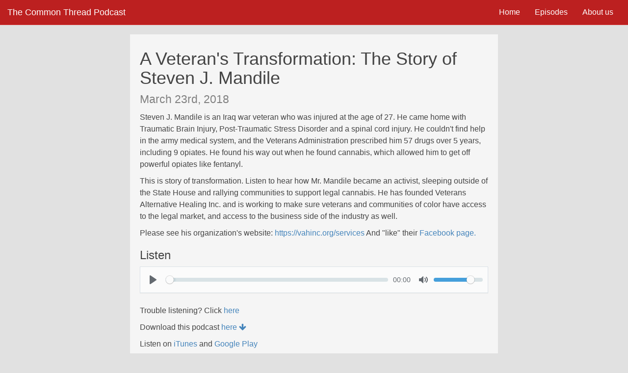

--- FILE ---
content_type: text/html; charset=utf-8
request_url: https://www.commonthreadpodcast.com/mandile
body_size: 4896
content:
<!doctype html>

<html>
<head>
  <meta charset="utf-8">
  <title>A Veteran's Transformation: The Story of Steven J. Mandile - BU Common Thread</title>
  <meta name="description" content="Steven Mandile is an Iraq war veteran. After the VA put him on opiates, he found his way off, turning to cannabis and a life of activism.">
  <meta name="viewport" content="width=device-width, initial-scale=1">
  
  <!--   Use HTTPS -->
  <link rel="canonical" href="https://www.commonthreadpodcast.com/mandile"/>
  <script>
	  if(window.location.host == "commonthreadpodcast.com") {
		  var host = "commonthreadpodcast.com";
			if ((host == window.location.host) && (window.location.protocol != "https:")) {
				window.location.protocol = "https";
			}
	  }else{
		  var host = "www.commonthreadpodcast.com";
			if ((host == window.location.host) && (window.location.protocol != "https:")) {
				window.location.protocol = "https";
			}
		}
	</script>
  
  <link rel="icon" href="favicon@1x.png" type="image/png" sizes="16x16">
  <link rel="icon" href="favicon@2x.png" type="image/png" sizes="128x128">
  <link rel="icon" href="favicon@4x.png" type="image/png" sizes="512x512">
  
  <link rel="stylesheet" href="libs/bootstrap/dist/css/bootstrap.min.css"/>
  <link rel="stylesheet" href="style.css"/>
  <link rel="stylesheet" href="libs/font-awesome/css/font-awesome.min.css">

  <script src="libs/jquery/dist/jquery.min.js"></script>
  <script src="libs/bootstrap/dist/js/bootstrap.min.js"></script>
	<!--   <script src="libs/angular/angular.min.js"></script> -->

	<!-- Base Angular Code -->
	
  <script src="js/app.js"></script>

	<!-- Controllers -->
	
	<script src="js/MainController.js"></script>
	
	<!-- Vanilla JS for handling audio controls, sharing, and url preset time parsing -->
	
	<script src="script.js"></script>
	<script src="libs/plyr/dist/plyr.js"></script>
	<link rel="stylesheet" href="libs/plyr/dist/plyr.css">
	<link rel="icon" href="libs/plyr/dist/plyr.svg">
	
	<!-- 	GA tag -->
	
	<script>
	  (function(i,s,o,g,r,a,m){i['GoogleAnalyticsObject']=r;i[r]=i[r]||function(){
	  (i[r].q=i[r].q||[]).push(arguments)},i[r].l=1*new Date();a=s.createElement(o),
	  m=s.getElementsByTagName(o)[0];a.async=1;a.src=g;m.parentNode.insertBefore(a,m)
	  })(window,document,'script','//www.google-analytics.com/analytics.js','ga');
	
	  ga('create', 'UA-67825496-3', 'auto');
	  ga('send', 'pageview');
	</script>
	
<!-- 	For Google Structured Data -->

	<script type="application/ld+json">
	{
	  "@context": "http://schema.org",
	  "@type": "NewsArticle",
	  "mainEntityOfPage":{
	    "@type":"WebPage",
	    "@id":"https://google.com/article"
	  },
	  "headline": "A Veteran's Transformation: The Story of Steven J. Mandile",
	  "image": {
	    "@type": "ImageObject",
	    "url": "http://commonthreadpodcast.com/img/CT-SQ.png",
	    "height": 2999,
	    "width": 2999
	  },
	  "datePublished": "2018-03-23T08:00:00+04:00",
	  "dateModified": "2018-03-23T08:00:00+04:00",
	  "author": {
	    "@type": "Person",
	    "name": "The Common Thread Podcast"
	  },
	   "publisher": {
	    "@type": "Organization",
	    "name": "Boston University",
	    "logo": {
	      "@type": "ImageObject",
	      "url": "http://commonthreadpodcast.com/img/CT-Head.png",
	      "width": 685,
	      "height": 300
	    }
	  },
	  "description": "Steven Mandile is an Iraq war veteran. After the VA put him on opiates, he found his way off, turning to cannabis and a life of activism."
	}
	</script>
	
	<!-- 	SEO -->

	<meta itemprop="name" content="A Veteran's Transformation: The Story of Steven J. Mandile">
	<meta itemprop="description" content="Steven Mandile is an Iraq war veteran. After the VA put him on opiates, he found his way off, turning to cannabis and a life of activism.">
	<meta itemprop="image" content="https://www.commonthreadpodcast.com/img/CT-Head.png">

	<meta property="og:url"           content="https://www.commonthreadpodcast.com/mandile" />
	<meta property="og:type"          content="website" />
	<meta property="og:title"         content="A Veteran's Transformation: The Story of Steven J. Mandile - The Common Thread Podcast at BU" />
	<meta property="og:description"   content="Steven Mandile is an Iraq war veteran. After the VA put him on opiates, he found his way off, turning to cannabis and a life of activism." />
	<meta property="og:image"         content="https://www.commonthreadpodcast.com/img/CT-Head.png" />
	<meta property="og:site_name" content="BU Common Thread">
	<meta property="og:locale" content="en_US">
	
</head>
<body>

	<div class="container navbar-top">
		<nav class="navbar navbar-default navbar-fixed-top">  
			<div class="container-fluid"> 
				<div class="navbar-header"> 
					<button type="button" class="navbar-toggle collapsed" data-toggle="collapse" data-target="#bs-example-navbar-collapse-6" aria-expanded="false">
						<span class="sr-only">Toggle navigation</span> 
						<span class="icon-bar"></span> 
						<span class="icon-bar"></span> 
						<span class="icon-bar"></span> 
					</button>
					<a class="navbar-brand" href="#">The Common Thread Podcast</a> 
				</div> 
				
				<div class="collapse navbar-collapse" id="bs-example-navbar-collapse-6"> 
					<ul class="nav navbar-nav pull-right"> 
						<li><a href="/">Home</a></li> 
						<li><a href="/episodes">Episodes</a></li> 
						<li><a href="/about">About us</a></li> 
					</ul> 
				</div> 
			</div> 
		</nav>
	</div>
	
	<!-- 	BEGIN CONTENT -->
	<div class="container episode-container">
		<div class="row">
			<!--
<div class="col-md-4 col-sm-12 episode-image">
				<img src="img/mlk-lg.jpg" class="bg" alt="">
			</div>
-->
			<div class="col-md-8 col-md-offset-2 col-sm-12">
				<div class="episode-body">
					<h1>A Veteran's Transformation: The Story of Steven J. Mandile <br/><small>March 23rd, 2018</small></h1>
					<p>
						Steven J. Mandile is an Iraq war veteran who was injured at the age of 27. He came home with Traumatic Brain Injury, Post-Traumatic Stress Disorder and a spinal cord injury. He couldn't find help in the army medical system, and the Veterans Administration prescribed him 57 drugs over 5 years, including 9 opiates. He found his way out when he found cannabis, which allowed him to get off powerful opiates like fentanyl.
					</p><p>
						This is story of transformation. Listen to hear how Mr. Mandile became an activist, sleeping outside of the State House and rallying communities to support legal cannabis. He has founded Veterans Alternative Healing Inc. and is working to make sure veterans and communities of color have access to the legal market, and access to the business side of the industry as well.
					</p><p>
						Please see his organization's website: <a href="https://vahinc.org/services">https://vahinc.org/services</a>
						And "like" their <a href="https://www.facebook.com/veteransah/">Facebook page.</a>
					</p>
					<div class="audio-player">
						<h3>Listen</h3>
						<div class="plyr">
							<audio id="episode-player" controls preload="auto">
								<source src="audio/mandile.mp3" type="audio/mp3">
								<p>Sorry, the audio player doesn't seem to be working. Try using a different browser, or download the episode.</p>
							</audio>
						</div>
						<br/>
            <!-- 	For previous script that was here, see legacy.js in git. It DOES NOT get loaded -->
					</div>
					<p>Trouble listening? Click <a href="audio/mandile.mp3" onclick="ga('send', 'event', 'View Source Audio', 'viewed')">here</a></p>
					<p>Download this podcast <a href="audio/mandile.mp3" onclick="ga('send', 'event', 'Download audio', 'downloaded')" download>here  <i class="fa fa-arrow-down" alt=">"></i></a></p>
					
					<p>Listen on <a href="https://itunes.apple.com/us/podcast/the-common-thread-podcast/id1100917945" onclick="ga('send', 'event', 'Open iTunes', 'opened')">iTunes</a> and <a href="https://play.google.com/music/m/Iubpf2gfye6r7yt3lq3b5ol7dtu?t=The_Common_Thread_Podcast" onclick="ga('send', 'event', 'Open Gplay', 'opened')">Google Play</a></p>
					
					<div class="episode-share-container">
						<h3>Share</h3>
						<div class="include-timestamp-container">
							<input type="checkbox" name="include-timestamp" id="include-timestamp" value="timestamp-checked" onchange="timestampCheckChanged()"> Include current timestamp in shared link<br>
						</div>
						<a href='javascript:;' onclick="onClickFBShare()"><i class='fa fa-facebook fa-2x'></i></a>
						<a href='javascript:;' onclick="onClickTwShare()"><i class='fa fa-twitter fa-2x'></i></a>
						<a href='javascript:;' onclick="onClickLinkShare()"><i class='fa fa-link fa-2x'></i></a>
						<input onclick="this.setSelectionRange(0, this.value.length)" type="text" name="link" value="test" class="timestamped-link-box" id="share-link-box" style="display:none; width:260px;">
						<a href='javascript:;' onclick="onClickCopyLink()" id="link-copy-button" style="display:none;"> Copy to Clipboard</a>
					</div>
					<h3>Subscribe</h3>
					<!-- Begin MailChimp Signup Form -->
					<link href="//cdn-images.mailchimp.com/embedcode/slim-10_7.css" rel="stylesheet" type="text/css">
					<style type="text/css">
						#mc_embed_signup{clear:left; font:14px Helvetica,Arial,sans-serif; }
						/* Add your own MailChimp form style overrides in your site stylesheet or in this style block.
						   We recommend moving this block and the preceding CSS link to the HEAD of your HTML file. */
					</style>
					<div id="mc_embed_signup">
					<form action="//bucommonthread.us13.list-manage.com/subscribe/post?u=746c441bbc287b457a07c8184&amp;id=bb1693b31d" method="post" id="mc-embedded-subscribe-form" name="mc-embedded-subscribe-form" class="validate" target="_blank" novalidate>
					    <div id="mc_embed_signup_scroll">
						<label for="mce-EMAIL">Get an email when we post a new episode!</label>
						<input type="email" value="" name="EMAIL" class="email" id="mce-EMAIL" placeholder="Your Email" required>
					    <!-- real people should not fill this in and expect good things - do not remove this or risk form bot signups-->
					    <div style="position: absolute; left: -5000px;" aria-hidden="true"><input type="text" name="b_746c441bbc287b457a07c8184_bb1693b31d" tabindex="-1" value=""></div>
					    <p><i>This form is secure, and we won't share your email with anyone</i></p>
					    <div class="clear"><input type="submit" value="Subscribe" name="subscribe" id="mc-embedded-subscribe" class="button"></div>
					    </div>
					</form>
					</div>
					
					<!--End mc_embed_signup-->
					<br/>
					<p>Audio and content Copyright 2018, Boston University Common Thread Podcast</p>
				</div>
			</div>
		</div>
	</div>
	
	<!-- 	REQUIRED FOR PLYR -->
	<?xml version="1.0" encoding="UTF-8"?><!DOCTYPE svg PUBLIC "-//W3C//DTD SVG 1.1//EN" "http://www.w3.org/Graphics/SVG/1.1/DTD/svg11.dtd">
	<svg xmlns="http://www.w3.org/2000/svg"><symbol id="plyr-captions-off" viewBox="0 0 18 18"><path d="M1 1c-.6 0-1 .4-1 1v11c0 .6.4 1 1 1h4.6l2.7 2.7c.2.2.4.3.7.3.3 0 .5-.1.7-.3l2.7-2.7H17c.6 0 1-.4 1-1V2c0-.6-.4-1-1-1H1zm4.52 10.15c1.99 0 3.01-1.32 3.28-2.41l-1.29-.39c-.19.66-.78 1.45-1.99 1.45-1.14 0-2.2-.83-2.2-2.34 0-1.61 1.12-2.37 2.18-2.37 1.23 0 1.78.75 1.95 1.43l1.3-.41C8.47 4.96 7.46 3.76 5.5 3.76c-1.9 0-3.61 1.44-3.61 3.7 0 2.26 1.65 3.69 3.63 3.69zm7.57 0c1.99 0 3.01-1.32 3.28-2.41l-1.29-.39c-.19.66-.78 1.45-1.99 1.45-1.14 0-2.2-.83-2.2-2.34 0-1.61 1.12-2.37 2.18-2.37 1.23 0 1.78.75 1.95 1.43l1.3-.41c-.28-1.15-1.29-2.35-3.25-2.35-1.9 0-3.61 1.44-3.61 3.7 0 2.26 1.65 3.69 3.63 3.69z" fill-rule="evenodd" fill-opacity=".5"/></symbol><symbol id="plyr-captions-on" viewBox="0 0 18 18"><path d="M1 1c-.6 0-1 .4-1 1v11c0 .6.4 1 1 1h4.6l2.7 2.7c.2.2.4.3.7.3.3 0 .5-.1.7-.3l2.7-2.7H17c.6 0 1-.4 1-1V2c0-.6-.4-1-1-1H1zm4.52 10.15c1.99 0 3.01-1.32 3.28-2.41l-1.29-.39c-.19.66-.78 1.45-1.99 1.45-1.14 0-2.2-.83-2.2-2.34 0-1.61 1.12-2.37 2.18-2.37 1.23 0 1.78.75 1.95 1.43l1.3-.41C8.47 4.96 7.46 3.76 5.5 3.76c-1.9 0-3.61 1.44-3.61 3.7 0 2.26 1.65 3.69 3.63 3.69zm7.57 0c1.99 0 3.01-1.32 3.28-2.41l-1.29-.39c-.19.66-.78 1.45-1.99 1.45-1.14 0-2.2-.83-2.2-2.34 0-1.61 1.12-2.37 2.18-2.37 1.23 0 1.78.75 1.95 1.43l1.3-.41c-.28-1.15-1.29-2.35-3.25-2.35-1.9 0-3.61 1.44-3.61 3.7 0 2.26 1.65 3.69 3.63 3.69z" fill-rule="evenodd"/></symbol><symbol id="plyr-enter-fullscreen" viewBox="0 0 18 18"><path d="M10 3h3.6l-4 4L11 8.4l4-4V8h2V1h-7zM7 9.6l-4 4V10H1v7h7v-2H4.4l4-4z"/></symbol><symbol id="plyr-exit-fullscreen" viewBox="0 0 18 18"><path d="M1 12h3.6l-4 4L2 17.4l4-4V17h2v-7H1zM16 .6l-4 4V1h-2v7h7V6h-3.6l4-4z"/></symbol><symbol id="plyr-fast-forward" viewBox="0 0 18 18"><path d="M7.875 7.171L0 1v16l7.875-6.171V17L18 9 7.875 1z"/></symbol><symbol id="plyr-muted" viewBox="0 0 18 18"><path d="M12.4 12.5l2.1-2.1 2.1 2.1 1.4-1.4L15.9 9 18 6.9l-1.4-1.4-2.1 2.1-2.1-2.1L11 6.9 13.1 9 11 11.1zM3.786 6.008H.714C.286 6.008 0 6.31 0 6.76v4.512c0 .452.286.752.714.752h3.072l4.071 3.858c.5.3 1.143 0 1.143-.602V2.752c0-.601-.643-.977-1.143-.601L3.786 6.008z"/></symbol><symbol id="plyr-pause" viewBox="0 0 18 18"><path d="M6 1H3c-.6 0-1 .4-1 1v14c0 .6.4 1 1 1h3c.6 0 1-.4 1-1V2c0-.6-.4-1-1-1zM12 1c-.6 0-1 .4-1 1v14c0 .6.4 1 1 1h3c.6 0 1-.4 1-1V2c0-.6-.4-1-1-1h-3z"/></symbol><symbol id="plyr-play" viewBox="0 0 18 18"><path d="M15.562 8.1L3.87.225C3.052-.337 2 .225 2 1.125v15.75c0 .9 1.052 1.462 1.87.9L15.563 9.9c.584-.45.584-1.35 0-1.8z"/></symbol><symbol id="plyr-restart" viewBox="0 0 18 18"><path d="M9.7 1.2l.7 6.4 2.1-2.1c1.9 1.9 1.9 5.1 0 7-.9 1-2.2 1.5-3.5 1.5-1.3 0-2.6-.5-3.5-1.5-1.9-1.9-1.9-5.1 0-7 .6-.6 1.4-1.1 2.3-1.3l-.6-1.9C6 2.6 4.9 3.2 4 4.1 1.3 6.8 1.3 11.2 4 14c1.3 1.3 3.1 2 4.9 2 1.9 0 3.6-.7 4.9-2 2.7-2.7 2.7-7.1 0-9.9L16 1.9l-6.3-.7z"/></symbol><symbol id="plyr-rewind" viewBox="0 0 18 18"><path d="M10.125 1L0 9l10.125 8v-6.171L18 17V1l-7.875 6.171z"/></symbol><symbol id="plyr-volume" viewBox="0 0 18 18"><path d="M15.6 3.3c-.4-.4-1-.4-1.4 0-.4.4-.4 1 0 1.4C15.4 5.9 16 7.4 16 9c0 1.6-.6 3.1-1.8 4.3-.4.4-.4 1 0 1.4.2.2.5.3.7.3.3 0 .5-.1.7-.3C17.1 13.2 18 11.2 18 9s-.9-4.2-2.4-5.7z"/><path d="M11.282 5.282a.909.909 0 0 0 0 1.316c.735.735.995 1.458.995 2.402 0 .936-.425 1.917-.995 2.487a.909.909 0 0 0 0 1.316c.145.145.636.262 1.018.156a.725.725 0 0 0 .298-.156C13.773 11.733 14.13 10.16 14.13 9c0-.17-.002-.34-.011-.51-.053-.992-.319-2.005-1.522-3.208a.909.909 0 0 0-1.316 0zM3.786 6.008H.714C.286 6.008 0 6.31 0 6.76v4.512c0 .452.286.752.714.752h3.072l4.071 3.858c.5.3 1.143 0 1.143-.602V2.752c0-.601-.643-.977-1.143-.601L3.786 6.008z"/></symbol>
	</svg>
	
	</body>
</html>


--- FILE ---
content_type: text/css; charset=utf-8
request_url: https://www.commonthreadpodcast.com/style.css
body_size: 768
content:
html {
  height: 100%
  font:14px Helvetica,Arial,sans-serif;
  font-family: Helvetica,Arial,sans-serif;
}

body {
	height:100%;
	background-color: #e1e1e1;
	
	font-size: 1.6em;
	line-height: 1.5em;
}

@media (max-width: 767px) {
	font-size: 2.0em;
}

.footer {
	margin-left:25%;
	width:50%;
	padding: 5px;
	border-top: 1px solid #828282;
	text-align: center;
	color: #828282;
}

.div-linked p {
	color: black;
}

.div-linked { 
  color: black;
  text-decoration: none;
  transition: color 0.2s;
}

.div-linked:hover,.div-linked:active,.div-linked:focus {
  color: #bc2020;
  text-decoration: none;
}

.navbar-top {
	padding-bottom: 50px;
}

/* DC Series */

.dc-episode-container h4 {
  display: block;
}

.dc-arrow {
  display: inline;
/*   position: absolute; */
  right: 100px;
  top: 3px;
  font-size: 1.5em;
}

/* ---------- */

.intro {
	padding-top: 40px;
	padding-bottom: 40px;
}

.intro-content { 
	background-color: #f8f8f8;
	padding: 20px;
	box-shadow: 0px 2px 4px 1px #828282;
}

.intro-content img {
	width: 100%;
}

.intro-content-nopad {
	background-color: #f8f8f8;
	padding: 0;
	box-shadow: 0px 2px 4px 1px #828282;
}

.break {
	margin: 15px;
	height: 1px;
	background-color: #78797b;
	content: '';
}

.episode-list-heading {
	padding:20px;
}

.episode-list-container {
	margin: 0;
	padding: 10px;
	border-bottom: 1px solid #aeaeae;
	border-top: 1px solid #aeaeae;
}

.episode-body {
	margin-top: 20px;
	padding: 10px 20px 20px 20px;
	background-color: #f8f8f8;
	opacity: 0.9;
}

img.bg {
  /* Set rules to fill background */
  min-height: 100%;
  min-width: 1000px;
	
  /* Set up proportionate scaling */
  width: 100%;
  height: auto;
	
  /* Set up positioning */
  position: fixed;
  top: 0;
  left: 0;
  
}

@media screen and (max-width: 1000px) {
  img.bg {
    left: 50%;
    margin-left: -500px;
  }
}
@media screen and (max-width: 700px) {
  img.bg {
    left: 50%;
    margin-left: -400px;
  }
}

.about-text {
	padding: 0px 20px 10px 20px;
}

.about-use-credits {
	padding: 0px 20px 10px 20px;
}

/* Mailchimp formatting */

#mc_embed_signup form {
	padding: 5px 0 10px 0 !important;
}

/* episode Share links formatting */

.include-timestamp-container {
	margin: -5px 0 5px 0;
}

.timestamped-link-box {
	display: inline;
	margin: 0px 0px 0px 10px;
}

.episode-share-container a {
	display:inline;
	margin-top: 20px;
}

.episode-share-container input { 
	margin-top: 0;
}

/* Bootstrap Custom Navbar coloring */

.navbar-default {
  background-color: #bc2020;
  border-color: #d33737;
}
.navbar-default .navbar-brand {
  color: #ffffff;
}
.navbar-default .navbar-brand:hover,
.navbar-default .navbar-brand:focus {
  color: #fbfafa;
}
.navbar-default .navbar-text {
  color: #ffffff;
}
.navbar-default .navbar-nav > li {
  padding-left: 0px;
}
.navbar-default .navbar-nav > li > a {
  color: #ffffff;
}
.navbar-default .navbar-nav > li > a:hover,
.navbar-default .navbar-nav > li > a:focus {
  color: #fbfafa;
  background-color: #d33737;
}
.navbar-default .navbar-nav > .active > a,
.navbar-default .navbar-nav > .active > a:hover,
.navbar-default .navbar-nav > .active > a:focus {
  color: #fbfafa;
  background-color: #d33737;
}
.navbar-default .navbar-nav > .open > a,
.navbar-default .navbar-nav > .open > a:hover,
.navbar-default .navbar-nav > .open > a:focus {
  color: #fbfafa;
  background-color: #d33737;
}
.navbar-default .navbar-toggle {
  border-color: #d33737;
}
.navbar-default .navbar-toggle:hover,
.navbar-default .navbar-toggle:focus {
  background-color: #d33737;
}
.navbar-default .navbar-toggle .icon-bar {
  background-color: #ffffff;
}
.navbar-default .navbar-collapse,
.navbar-default .navbar-form {
  border-color: #ffffff;
}
.navbar-default .navbar-link {
  color: #ffffff;
}
.navbar-default .navbar-link:hover {
  color: #fbfafa;
}

@media (max-width: 767px) {
/* 	We don't want the list items pulled right if on mobile */
	.pull-right { 
	  float: none !important;
	}
  .navbar-default .navbar-nav .open .dropdown-menu > li > a {
    color: #ffffff;
  }
  .navbar-default .navbar-nav .open .dropdown-menu > li > a:hover,
  .navbar-default .navbar-nav .open .dropdown-menu > li > a:focus {
    color: #fbfafa;
  }
  .navbar-default .navbar-nav .open .dropdown-menu > .active > a,
  .navbar-default .navbar-nav .open .dropdown-menu > .active > a:hover,
  .navbar-default .navbar-nav .open .dropdown-menu > .active > a:focus {
    color: #fbfafa;
    background-color: #d33737;
  }
}

--- FILE ---
content_type: application/javascript; charset=utf-8
request_url: https://www.commonthreadpodcast.com/libs/plyr/dist/plyr.js
body_size: 11255
content:
!function(e,t){"use strict";"object"==typeof module&&"object"==typeof module.exports?module.exports=t(e,document):"function"==typeof define&&define.amd?define(null,function(){t(e,document)}):e.plyr=t(e,document)}("undefined"!=typeof window?window:this,function(e,t){"use strict";function n(){var e,n,a,r=navigator.userAgent,s=navigator.appName,o=""+parseFloat(navigator.appVersion),i=parseInt(navigator.appVersion,10);return-1!==navigator.appVersion.indexOf("Windows NT")&&-1!==navigator.appVersion.indexOf("rv:11")?(s="IE",o="11;"):-1!==(n=r.indexOf("MSIE"))?(s="IE",o=r.substring(n+5)):-1!==(n=r.indexOf("Chrome"))?(s="Chrome",o=r.substring(n+7)):-1!==(n=r.indexOf("Safari"))?(s="Safari",o=r.substring(n+7),-1!==(n=r.indexOf("Version"))&&(o=r.substring(n+8))):-1!==(n=r.indexOf("Firefox"))?(s="Firefox",o=r.substring(n+8)):(e=r.lastIndexOf(" ")+1)<(n=r.lastIndexOf("/"))&&(s=r.substring(e,n),o=r.substring(n+1),s.toLowerCase()==s.toUpperCase()&&(s=navigator.appName)),-1!==(a=o.indexOf(";"))&&(o=o.substring(0,a)),-1!==(a=o.indexOf(" "))&&(o=o.substring(0,a)),i=parseInt(""+o,10),isNaN(i)&&(o=""+parseFloat(navigator.appVersion),i=parseInt(navigator.appVersion,10)),{name:s,version:i,ios:/(iPad|iPhone|iPod)/g.test(navigator.platform),touch:"ontouchstart"in t.documentElement}}function a(e,t){var n=e.media;if("video"==e.type)switch(t){case"video/webm":return!(!n.canPlayType||!n.canPlayType('video/webm; codecs="vp8, vorbis"').replace(/no/,""));case"video/mp4":return!(!n.canPlayType||!n.canPlayType('video/mp4; codecs="avc1.42E01E, mp4a.40.2"').replace(/no/,""));case"video/ogg":return!(!n.canPlayType||!n.canPlayType('video/ogg; codecs="theora"').replace(/no/,""))}else if("audio"==e.type)switch(t){case"audio/mpeg":return!(!n.canPlayType||!n.canPlayType("audio/mpeg;").replace(/no/,""));case"audio/ogg":return!(!n.canPlayType||!n.canPlayType('audio/ogg; codecs="vorbis"').replace(/no/,""));case"audio/wav":return!(!n.canPlayType||!n.canPlayType('audio/wav; codecs="1"').replace(/no/,""))}return!1}function r(e){if(!t.querySelectorAll('script[src="'+e+'"]').length){var n=t.createElement("script");n.src=e;var a=t.getElementsByTagName("script")[0];a.parentNode.insertBefore(n,a)}}function s(e,t){return Array.prototype.indexOf&&-1!=e.indexOf(t)}function o(e,t,n){return e.replace(new RegExp(t.replace(/([.*+?\^=!:${}()|\[\]\/\\])/g,"\\$1"),"g"),n)}function i(e,t){e.length||(e=[e]);for(var n=e.length-1;n>=0;n--){var a=n>0?t.cloneNode(!0):t,r=e[n],s=r.parentNode,o=r.nextSibling;a.appendChild(r),o?s.insertBefore(a,o):s.appendChild(a)}}function l(e){for(var t=e.parentNode;e.firstChild;)t.insertBefore(e.firstChild,e);t.removeChild(e)}function u(e){e&&e.parentNode.removeChild(e)}function c(e,t){e.insertBefore(t,e.firstChild)}function p(e,t){for(var n in t)e.setAttribute(n,"boolean"==typeof t[n]&&t[n]?"":t[n])}function d(e,n,a){var r=t.createElement(e);p(r,a),c(n,r)}function A(e){return e.replace(".","")}function m(e,t,n){if(e)if(e.classList)e.classList[n?"add":"remove"](t);else{var a=(" "+e.className+" ").replace(/\s+/g," ").replace(" "+t+" ","");e.className=a+(n?" "+t:"")}}function f(e,t){return e?e.classList?e.classList.contains(t):new RegExp("(\\s|^)"+t+"(\\s|$)").test(e.className):!1}function y(e,t,n,a){e&&g(e,t,n,!0,a)}function b(e,t,n,a){e&&g(e,t,n,!1,a)}function v(e,t,n,a,r){y(e,t,function(t){n&&n.apply(e,[t]),a.apply(e,[t])},r)}function g(e,t,n,a,r){var s=t.split(" ");if("boolean"!=typeof r&&(r=!1),e instanceof NodeList)for(var o=0;o<e.length;o++)e[o]instanceof Node&&g(e[o],arguments[1],arguments[2],arguments[3]);else for(var i=0;i<s.length;i++)e[a?"addEventListener":"removeEventListener"](s[i],n,r)}function h(e,t,n,a){if(e&&t){"boolean"!=typeof n&&(n=!1);var r=new CustomEvent(t,{bubbles:n,detail:a});e.dispatchEvent(r)}}function k(e,t){return e?(t="boolean"==typeof t?t:!e.getAttribute("aria-pressed"),e.setAttribute("aria-pressed",t),t):void 0}function w(e,t){return 0===e||0===t||isNaN(e)||isNaN(t)?0:(e/t*100).toFixed(2)}function x(){var e=arguments;if(e.length){if(1==e.lenth)return e[0];for(var t=Array.prototype.shift.call(e),n=e.length,a=0;n>a;a++){var r=e[a];for(var s in r)r[s]&&r[s].constructor&&r[s].constructor===Object?(t[s]=t[s]||{},x(t[s],r[s])):t[s]=r[s]}return t}}function T(){var e={supportsFullScreen:!1,isFullScreen:function(){return!1},requestFullScreen:function(){},cancelFullScreen:function(){},fullScreenEventName:"",element:null,prefix:""},n="webkit moz o ms khtml".split(" ");if("undefined"!=typeof t.cancelFullScreen)e.supportsFullScreen=!0;else for(var a=0,r=n.length;r>a;a++){if(e.prefix=n[a],"undefined"!=typeof t[e.prefix+"CancelFullScreen"]){e.supportsFullScreen=!0;break}if("undefined"!=typeof t.msExitFullscreen&&t.msFullscreenEnabled){e.prefix="ms",e.supportsFullScreen=!0;break}}return e.supportsFullScreen&&(e.fullScreenEventName="ms"==e.prefix?"MSFullscreenChange":e.prefix+"fullscreenchange",e.isFullScreen=function(e){switch("undefined"==typeof e&&(e=t.body),this.prefix){case"":return t.fullscreenElement==e;case"moz":return t.mozFullScreenElement==e;default:return t[this.prefix+"FullscreenElement"]==e}},e.requestFullScreen=function(e){return"undefined"==typeof e&&(e=t.body),""===this.prefix?e.requestFullScreen():e[this.prefix+("ms"==this.prefix?"RequestFullscreen":"RequestFullScreen")]()},e.cancelFullScreen=function(){return""===this.prefix?t.cancelFullScreen():t[this.prefix+("ms"==this.prefix?"ExitFullscreen":"CancelFullScreen")]()},e.element=function(){return""===this.prefix?t.fullscreenElement:t[this.prefix+"FullscreenElement"]}),e}function _(){var t={supported:function(){if(!("localStorage"in e))return!1;try{e.localStorage.setItem("___test","OK");var t=e.localStorage.getItem("___test");return e.localStorage.removeItem("___test"),"OK"===t}catch(n){return!1}return!1}()};return t}function E(g,x){function E(t,n){x.debug&&e.console&&console[n?"warn":"log"](t)}function S(){var e=[],t=x.iconUrl+"#"+x.iconPrefix;return s(x.controls,"play-large")&&e.push('<button type="button" data-plyr="play" class="plyr__play-large">','<svg><use xlink:href="'+t+'-play" /></svg>','<span class="plyr__sr-only">'+x.i18n.play+"</span>","</button>"),e.push('<div class="plyr__controls">'),s(x.controls,"restart")&&e.push('<button type="button" data-plyr="restart">','<svg><use xlink:href="'+t+'-restart" /></svg>','<span class="plyr__sr-only">'+x.i18n.restart+"</span>","</button>"),s(x.controls,"rewind")&&e.push('<button type="button" data-plyr="rewind">','<svg><use xlink:href="'+t+'-rewind" /></svg>','<span class="plyr__sr-only">'+x.i18n.rewind+"</span>","</button>"),s(x.controls,"play")&&e.push('<button type="button" data-plyr="play">','<svg><use xlink:href="'+t+'-play" /></svg>','<span class="plyr__sr-only">'+x.i18n.play+"</span>","</button>",'<button type="button" data-plyr="pause">','<svg><use xlink:href="'+t+'-pause" /></svg>','<span class="plyr__sr-only">'+x.i18n.pause+"</span>","</button>"),s(x.controls,"fast-forward")&&e.push('<button type="button" data-plyr="fast-forward">','<svg><use xlink:href="'+t+'-fast-forward" /></svg>','<span class="plyr__sr-only">'+x.i18n.forward+"</span>","</button>"),s(x.controls,"progress")&&(e.push('<span class="plyr__progress">','<label for="seek{id}" class="plyr__sr-only">Seek</label>','<input id="seek{id}" class="plyr__progress--seek" type="range" min="0" max="100" step="0.1" value="0" data-plyr="seek">','<progress class="plyr__progress--played" max="100" value="0" role="presentation"></progress>','<progress class="plyr__progress--buffer" max="100" value="0">',"<span>0</span>% "+x.i18n.buffered,"</progress>"),x.tooltips.seek&&e.push('<span class="plyr__tooltip">00:00</span>'),e.push("</span>")),s(x.controls,"current-time")&&e.push('<span class="plyr__time">','<span class="plyr__sr-only">'+x.i18n.currentTime+"</span>",'<span class="plyr__time--current">00:00</span>',"</span>"),s(x.controls,"duration")&&e.push('<span class="plyr__time">','<span class="plyr__sr-only">'+x.i18n.duration+"</span>",'<span class="plyr__time--duration">00:00</span>',"</span>"),s(x.controls,"mute")&&e.push('<button type="button" data-plyr="mute">','<svg class="icon--muted"><use xlink:href="'+t+'-muted" /></svg>','<svg><use xlink:href="'+t+'-volume" /></svg>','<span class="plyr__sr-only">'+x.i18n.toggleMute+"</span>","</button>"),s(x.controls,"volume")&&e.push('<span class="plyr__volume">','<label for="volume{id}" class="plyr__sr-only">'+x.i18n.volume+"</label>",'<input id="volume{id}" class="plyr__volume--input" type="range" min="'+x.volumeMin+'" max="'+x.volumeMax+'" value="'+x.volume+'" data-plyr="volume">','<progress class="plyr__volume--display" max="'+x.volumeMax+'" value="'+x.volumeMin+'" role="presentation"></progress>',"</span>"),s(x.controls,"captions")&&e.push('<button type="button" data-plyr="captions">','<svg class="icon--captions-on"><use xlink:href="'+t+'-captions-on" /></svg>','<svg><use xlink:href="'+t+'-captions-off" /></svg>','<span class="plyr__sr-only">'+x.i18n.toggleCaptions+"</span>","</button>"),s(x.controls,"fullscreen")&&e.push('<button type="button" data-plyr="fullscreen">','<svg class="icon--exit-fullscreen"><use xlink:href="'+t+'-exit-fullscreen" /></svg>','<svg><use xlink:href="'+t+'-enter-fullscreen" /></svg>','<span class="plyr__sr-only">'+x.i18n.toggleFullscreen+"</span>","</button>"),e.push("</div>"),e.join("")}function I(){if(Ne.supported.full&&("audio"!=Ne.type||x.fullscreen.allowAudio)&&x.fullscreen.enabled){var e=C.supportsFullScreen;e||x.fullscreen.fallback&&!V()?(E((e?"Native":"Fallback")+" fullscreen enabled"),m(Ne.container,x.classes.fullscreen.enabled,!0)):E("Fullscreen not supported and fallback disabled"),k(Ne.buttons.fullscreen,!1),H()}}function N(){if("video"===Ne.type){L(x.selectors.captions)||Ne.videoContainer.insertAdjacentHTML("afterbegin",'<div class="'+A(x.selectors.captions)+'"></div>'),Ne.usingTextTracks=!1,Ne.media.textTracks&&(Ne.usingTextTracks=!0);for(var e,t="",n=Ne.media.childNodes,a=0;a<n.length;a++)"track"===n[a].nodeName.toLowerCase()&&(e=n[a].kind,"captions"!==e&&"subtitles"!==e||(t=n[a].getAttribute("src")));if(Ne.captionExists=!0,""===t?(Ne.captionExists=!1,E("No caption track found")):E("Caption track found; URI: "+t),Ne.captionExists){for(var r=Ne.media.textTracks,s=0;s<r.length;s++)r[s].mode="hidden";if(R(Ne),("IE"===Ne.browser.name&&Ne.browser.version>=10||"Firefox"===Ne.browser.name&&Ne.browser.version>=31)&&(E("Detected browser with known TextTrack issues - using manual fallback"),Ne.usingTextTracks=!1),Ne.usingTextTracks){E("TextTracks supported");for(var o=0;o<r.length;o++){var i=r[o];"captions"!==i.kind&&"subtitles"!==i.kind||y(i,"cuechange",function(){this.activeCues[0]&&"text"in this.activeCues[0]?M(this.activeCues[0].getCueAsHTML()):M()})}}else if(E("TextTracks not supported so rendering captions manually"),Ne.currentCaption="",Ne.captions=[],""!==t){var l=new XMLHttpRequest;l.onreadystatechange=function(){if(4===l.readyState)if(200===l.status){var e,t=[],n=l.responseText;t=n.split("\n\n");for(var a=0;a<t.length;a++){e=t[a],Ne.captions[a]=[];var r=e.split("\n"),s=0;-1===r[s].indexOf(":")&&(s=1),Ne.captions[a]=[r[s],r[s+1]]}Ne.captions.shift(),E("Successfully loaded the caption file via AJAX")}else E("There was a problem loading the caption file via AJAX",!0)},l.open("get",t,!0),l.send()}}else m(Ne.container,x.classes.captions.enabled)}}function M(e){var n=L(x.selectors.captions),a=t.createElement("span");n.innerHTML="","undefined"==typeof e&&(e=""),"string"==typeof e?a.innerHTML=e.trim():a.appendChild(e),n.appendChild(a);n.offsetHeight}function P(e){function t(e,t){var n=[];n=e.split(" --> ");for(var a=0;a<n.length;a++)n[a]=n[a].replace(/(\d+:\d+:\d+\.\d+).*/,"$1");return r(n[t])}function n(e){return t(e,0)}function a(e){return t(e,1)}function r(e){if(null===e||void 0===e)return 0;var t,n=[],a=[];return n=e.split(","),a=n[0].split(":"),t=Math.floor(60*a[0]*60)+Math.floor(60*a[1])+Math.floor(a[2])}if(!Ne.usingTextTracks&&"video"===Ne.type&&Ne.supported.full&&(Ne.subcount=0,e="number"==typeof e?e:Ne.media.currentTime,Ne.captions[Ne.subcount])){for(;a(Ne.captions[Ne.subcount][0])<e.toFixed(1);)if(Ne.subcount++,Ne.subcount>Ne.captions.length-1){Ne.subcount=Ne.captions.length-1;break}Ne.media.currentTime.toFixed(1)>=n(Ne.captions[Ne.subcount][0])&&Ne.media.currentTime.toFixed(1)<=a(Ne.captions[Ne.subcount][0])?(Ne.currentCaption=Ne.captions[Ne.subcount][1],M(Ne.currentCaption)):M()}}function R(){Ne.buttons.captions&&(m(Ne.container,x.classes.captions.enabled,!0),x.captions.defaultActive&&(m(Ne.container,x.classes.captions.active,!0),k(Ne.buttons.captions,!0)))}function B(e){return Ne.container.querySelectorAll(e)}function L(e){return B(e)[0]}function V(){try{return e.self!==e.top}catch(t){return!0}}function H(){function e(e){9===e.which&&Ne.isFullscreen&&(e.target!==a||e.shiftKey?e.target===n&&e.shiftKey&&(e.preventDefault(),a.focus()):(e.preventDefault(),n.focus()))}var t=B("input:not([disabled]), button:not([disabled])"),n=t[0],a=t[t.length-1];y(Ne.container,"keydown",e)}function O(e,t){if("string"==typeof t)d(e,Ne.media,{src:t});else if(t.constructor===Array)for(var n=t.length-1;n>=0;n--)d(e,Ne.media,t[n])}function W(){var e=x.html;E("Injecting custom controls"),e||(e=S()),e=o(e,"{seektime}",x.seekTime),e=o(e,"{id}",Math.floor(1e4*Math.random()));var n;if(null!==x.selectors.controls.container&&(n=x.selectors.controls.container,"string"==typeof selector&&(n=t.querySelector(n))),n instanceof HTMLElement||(n=Ne.container),n.insertAdjacentHTML("beforeend",e),x.tooltips.controls)for(var a=B([x.selectors.controls.wrapper," ",x.selectors.labels," .",x.classes.hidden].join("")),r=a.length-1;r>=0;r--){var s=a[r];m(s,x.classes.hidden,!1),m(s,x.classes.tooltip,!0)}}function G(){try{return Ne.controls=L(x.selectors.controls.wrapper),Ne.buttons={},Ne.buttons.seek=L(x.selectors.buttons.seek),Ne.buttons.play=B(x.selectors.buttons.play),Ne.buttons.pause=L(x.selectors.buttons.pause),Ne.buttons.restart=L(x.selectors.buttons.restart),Ne.buttons.rewind=L(x.selectors.buttons.rewind),Ne.buttons.forward=L(x.selectors.buttons.forward),Ne.buttons.fullscreen=L(x.selectors.buttons.fullscreen),Ne.buttons.mute=L(x.selectors.buttons.mute),Ne.buttons.captions=L(x.selectors.buttons.captions),Ne.progress={},Ne.progress.container=L(x.selectors.progress.container),Ne.progress.buffer={},Ne.progress.buffer.bar=L(x.selectors.progress.buffer),Ne.progress.buffer.text=Ne.progress.buffer.bar&&Ne.progress.buffer.bar.getElementsByTagName("span")[0],Ne.progress.played=L(x.selectors.progress.played),Ne.progress.tooltip=Ne.progress.container&&Ne.progress.container.querySelector("."+x.classes.tooltip),Ne.volume={},Ne.volume.input=L(x.selectors.volume.input),Ne.volume.display=L(x.selectors.volume.display),Ne.duration=L(x.selectors.duration),Ne.currentTime=L(x.selectors.currentTime),Ne.seekTime=B(x.selectors.seekTime),!0}catch(e){return E("It looks like there is a problem with your controls html",!0),q(!0),!1}}function Y(){m(Ne.container,x.selectors.container.replace(".",""),Ne.supported.full)}function q(e){e?Ne.media.setAttribute("controls",""):Ne.media.removeAttribute("controls")}function z(e){var t=x.i18n.play;if("undefined"!=typeof x.title&&x.title.length&&(t+=", "+x.title),Ne.supported.full&&Ne.buttons.play)for(var n=Ne.buttons.play.length-1;n>=0;n--)Ne.buttons.play[n].setAttribute("aria-label",t);e instanceof HTMLElement&&e.setAttribute("title",x.i18n.frameTitle.replace("{title}",x.title))}function Q(){if(!Ne.media)return E("No audio or video element found",!0),!1;if(Ne.supported.full&&(m(Ne.container,x.classes.type.replace("{0}",Ne.type),!0),s(x.types.embed,Ne.type)&&m(Ne.container,x.classes.type.replace("{0}","video"),!0),m(Ne.container,x.classes.stopped,x.autoplay),m(Ne.container,x.classes.isIos,Ne.browser.ios),m(Ne.container,x.classes.isTouch,Ne.browser.touch),"video"===Ne.type)){var e=t.createElement("div");e.setAttribute("class",x.classes.videoWrapper),i(Ne.media,e),Ne.videoContainer=e}s(x.types.embed,Ne.type)&&(j(),Ne.embedId=null)}function j(){for(var n=t.createElement("div"),a=Ne.embedId,s=Ne.type+"-"+Math.floor(1e4*Math.random()),o=B('[id^="'+Ne.type+'-"]'),i=o.length-1;i>=0;i--)u(o[i]);if(m(Ne.media,x.classes.videoWrapper,!0),m(Ne.media,x.classes.embedWrapper,!0),"youtube"===Ne.type)Ne.media.appendChild(n),n.setAttribute("id",s),"object"==typeof YT?D(a,n):(r(x.urls.youtube.api),e.onYouTubeReadyCallbacks=e.onYouTubeReadyCallbacks||[],e.onYouTubeReadyCallbacks.push(function(){D(a,n)}),e.onYouTubeIframeAPIReady=function(){e.onYouTubeReadyCallbacks.forEach(function(e){e()})});else if("vimeo"===Ne.type){var l=t.createElement("iframe");l.loaded=!1,y(l,"load",function(){l.loaded=!0}),p(l,{src:"https://player.vimeo.com/video/"+a+"?player_id="+s+"&api=1&badge=0&byline=0&portrait=0&title=0",id:s,webkitallowfullscreen:"",mozallowfullscreen:"",allowfullscreen:"",frameborder:0}),Ne.supported.full?(n.appendChild(l),Ne.media.appendChild(n)):Ne.media.appendChild(l),"$f"in e||r(x.urls.vimeo.api);var c=e.setInterval(function(){"$f"in e&&l.loaded&&(e.clearInterval(c),U.call(l))},50)}else if("soundcloud"===Ne.type){var d=t.createElement("iframe");d.loaded=!1,y(d,"load",function(){d.loaded=!0}),p(d,{src:"https://w.soundcloud.com/player/?url=https://api.soundcloud.com/tracks/"+a,id:s}),n.appendChild(d),Ne.media.appendChild(n),e.SC||r(x.urls.soundcloud.api);var A=e.setInterval(function(){e.SC&&d.loaded&&(e.clearInterval(A),Z.call(d))},50)}}function X(){Ne.container.plyr.embed=Ne.embed,Ie(),z(L("iframe"))}function D(t,n){"timer"in Ne||(Ne.timer={}),Ne.embed=new YT.Player(n.id,{videoId:t,playerVars:{autoplay:x.autoplay?1:0,controls:Ne.supported.full?0:1,rel:0,showinfo:0,iv_load_policy:3,cc_load_policy:x.captions.defaultActive?1:0,cc_lang_pref:"en",wmode:"transparent",modestbranding:1,disablekb:1,origin:"*"},events:{onError:function(e){h(Ne.container,"error",!0,{code:e.data,embed:e.target})},onReady:function(t){var n=t.target;Ne.media.play=function(){n.playVideo(),Ne.media.paused=!1},Ne.media.pause=function(){n.pauseVideo(),Ne.media.paused=!0},Ne.media.stop=function(){n.stopVideo(),Ne.media.paused=!0},Ne.media.duration=n.getDuration(),Ne.media.paused=!0,Ne.media.currentTime=n.getCurrentTime(),Ne.media.muted=n.isMuted(),x.title=n.getVideoData().title,h(Ne.media,"timeupdate"),e.clearInterval(Ne.timer.buffering),Ne.timer.buffering=e.setInterval(function(){Ne.media.buffered=n.getVideoLoadedFraction(),h(Ne.media,"progress"),1===Ne.media.buffered&&(e.clearInterval(Ne.timer.buffering),h(Ne.media,"canplaythrough"))},200),X(),be()},onStateChange:function(t){var n=t.target;switch(e.clearInterval(Ne.timer.playing),t.data){case 0:Ne.media.paused=!0,h(Ne.media,"ended");break;case 1:Ne.media.paused=!1,Ne.media.seeking=!1,h(Ne.media,"play"),h(Ne.media,"playing"),Ne.timer.playing=e.setInterval(function(){Ne.media.currentTime=n.getCurrentTime(),h(Ne.media,"timeupdate")},100);break;case 2:Ne.media.paused=!0,h(Ne.media,"pause")}h(Ne.container,"statechange",!1,{code:t.data})}}})}function U(){Ne.embed=$f(this),Ne.embed.addEvent("ready",function(){Ne.media.play=function(){Ne.embed.api("play"),Ne.media.paused=!1},Ne.media.pause=function(){Ne.embed.api("pause"),Ne.media.paused=!0},Ne.media.stop=function(){Ne.embed.api("stop"),Ne.media.paused=!0},Ne.media.paused=!0,Ne.media.currentTime=0,X(),Ne.embed.api("getCurrentTime",function(e){Ne.media.currentTime=e,h(Ne.media,"timeupdate")}),Ne.embed.api("getDuration",function(e){Ne.media.duration=e,be()}),Ne.embed.addEvent("play",function(){Ne.media.paused=!1,h(Ne.media,"play"),h(Ne.media,"playing")}),Ne.embed.addEvent("pause",function(){Ne.media.paused=!0,h(Ne.media,"pause")}),Ne.embed.addEvent("playProgress",function(e){Ne.media.seeking=!1,Ne.media.currentTime=e.seconds,h(Ne.media,"timeupdate")}),Ne.embed.addEvent("loadProgress",function(e){Ne.media.buffered=e.percent,h(Ne.media,"progress"),1===parseInt(e.percent)&&h(Ne.media,"canplaythrough")}),Ne.embed.addEvent("finish",function(){Ne.media.paused=!0,h(Ne.media,"ended")}),x.autoplay&&Ne.embed.api("play")})}function Z(){Ne.embed=e.SC.Widget(this),Ne.embed.bind(e.SC.Widget.Events.READY,function(){Ne.media.play=function(){Ne.embed.play(),Ne.media.paused=!1},Ne.media.pause=function(){Ne.embed.pause(),Ne.media.paused=!0},Ne.media.stop=function(){Ne.embed.seekTo(0),Ne.embed.pause(),Ne.media.paused=!0},Ne.media.paused=!0,Ne.media.currentTime=0,X(),Ne.embed.getPosition(function(e){Ne.media.currentTime=e,h(Ne.media,"timeupdate")}),Ne.embed.getDuration(function(e){Ne.media.duration=e/1e3,be()}),Ne.embed.bind(e.SC.Widget.Events.PLAY,function(){Ne.media.paused=!1,h(Ne.media,"play"),h(Ne.media,"playing")}),Ne.embed.bind(e.SC.Widget.Events.PAUSE,function(){Ne.media.paused=!0,h(Ne.media,"pause")}),Ne.embed.bind(e.SC.Widget.Events.PLAY_PROGRESS,function(e){Ne.media.seeking=!1,Ne.media.currentTime=e.currentPosition/1e3,h(Ne.media,"timeupdate")}),Ne.embed.bind(e.SC.Widget.Events.LOAD_PROGRESS,function(e){Ne.media.buffered=e.loadProgress,h(Ne.media,"progress"),1===parseInt(e.loadProgress)&&h(Ne.media,"canplaythrough")}),Ne.embed.bind(e.SC.Widget.Events.FINISH,function(){Ne.media.paused=!0,h(Ne.media,"ended")}),x.autoplay&&Ne.embed.play()})}function $(){"play"in Ne.media&&Ne.media.play()}function J(){"pause"in Ne.media&&Ne.media.pause()}function K(e){e===!0?$():e===!1?J():Ne.media[Ne.media.paused?"play":"pause"]()}function ee(e){"number"!=typeof e&&(e=x.seekTime),ne(Ne.media.currentTime-e)}function te(e){"number"!=typeof e&&(e=x.seekTime),ne(Ne.media.currentTime+e)}function ne(e){var t=0,n=Ne.media.paused,a=ae();"number"==typeof e?t=e:"object"!=typeof e||"input"!==e.type&&"change"!==e.type||(t=e.target.value/e.target.max*a),0>t?t=0:t>a&&(t=a),ge(t);try{Ne.media.currentTime=t.toFixed(1)}catch(r){}if(s(x.types.embed,Ne.type)){switch(Ne.type){case"youtube":Ne.embed.seekTo(t);break;case"vimeo":Ne.embed.api("seekTo",t.toFixed(0));break;case"soundcloud":Ne.embed.seekTo(1e3*t)}n&&J(),h(Ne.media,"timeupdate"),Ne.media.seeking=!0}E("Seeking to "+Ne.media.currentTime+" seconds"),P(t)}function ae(){var e=parseInt(x.duration),t=0;return null===Ne.media.duration||isNaN(Ne.media.duration)||(t=Ne.media.duration),isNaN(e)?t:e}function re(){m(Ne.container,x.classes.playing,!Ne.media.paused),m(Ne.container,x.classes.stopped,Ne.media.paused),ke(Ne.media.paused)}function se(e){var n=C.supportsFullScreen;e&&e.type===C.fullScreenEventName?Ne.isFullscreen=C.isFullScreen(Ne.container):n?(C.isFullScreen(Ne.container)?C.cancelFullScreen():C.requestFullScreen(Ne.container),Ne.isFullscreen=C.isFullScreen(Ne.container)):(Ne.isFullscreen=!Ne.isFullscreen,Ne.isFullscreen?(y(t,"keyup",oe),t.body.style.overflow="hidden"):(b(t,"keyup",oe),t.body.style.overflow="")),m(Ne.container,x.classes.fullscreen.active,Ne.isFullscreen),Ne.isFullscreen?Ne.container.setAttribute("tabindex","-1"):Ne.container.removeAttribute("tabindex"),H(Ne.isFullscreen),k(Ne.buttons.fullscreen,Ne.isFullscreen),h(Ne.container,Ne.isFullscreen?"enterfullscreen":"exitfullscreen")}function oe(e){27===(e.which||e.charCode||e.keyCode)&&Ne.isFullscreen&&se()}function ie(e){if("boolean"!=typeof e&&(e=!Ne.media.muted),k(Ne.buttons.mute,e),Ne.media.muted=e,0===Ne.media.volume&&le(x.volume),s(x.types.embed,Ne.type)){switch(Ne.type){case"youtube":Ne.embed[Ne.media.muted?"mute":"unMute"]();break;case"vimeo":Ne.embed.api("setVolume",Ne.media.muted?0:parseFloat(x.volume/x.volumeMax));break;case"soundcloud":Ne.embed.setVolume(Ne.media.muted?0:parseFloat(x.volume/x.volumeMax))}h(Ne.media,"volumechange")}}function le(t){var n=x.volumeMax,a=x.volumeMin;if("undefined"==typeof t&&(t=x.volume,x.storage.enabled&&_().supported&&(t=e.localStorage.getItem(x.storage.key),e.localStorage.removeItem("plyr-volume"))),(null===t||isNaN(t))&&(t=x.volume),t>n&&(t=n),a>t&&(t=a),Ne.media.volume=parseFloat(t/n),Ne.volume.display&&(Ne.volume.display.value=t),s(x.types.embed,Ne.type)){switch(Ne.type){case"youtube":Ne.embed.setVolume(100*Ne.media.volume);break;case"vimeo":Ne.embed.api("setVolume",Ne.media.volume);break;case"soundcloud":Ne.embed.setVolume(Ne.media.volume)}h(Ne.media,"volumechange")}Ne.media.muted&&t>0&&ie()}function ue(){var e=Ne.media.muted?0:Ne.media.volume*x.volumeMax;le(e+x.volumeStep/5)}function ce(){var e=Ne.media.muted?0:Ne.media.volume*x.volumeMax;le(e-x.volumeStep/5)}function pe(){var t=Ne.media.muted?0:Ne.media.volume*x.volumeMax;Ne.supported.full&&(Ne.volume.input&&(Ne.volume.input.value=t),Ne.volume.display&&(Ne.volume.display.value=t)),x.storage.enabled&&_().supported&&!isNaN(t)&&e.localStorage.setItem(x.storage.key,t),m(Ne.container,x.classes.muted,0===t),Ne.supported.full&&Ne.buttons.mute&&k(Ne.buttons.mute,0===t)}function de(e){Ne.supported.full&&Ne.buttons.captions&&("boolean"!=typeof e&&(e=-1===Ne.container.className.indexOf(x.classes.captions.active)),Ne.captionsEnabled=e,k(Ne.buttons.captions,Ne.captionsEnabled),m(Ne.container,x.classes.captions.active,Ne.captionsEnabled),h(Ne.container,Ne.captionsEnabled?"captionsenabled":"captionsdisabled"))}function Ae(e){var t="waiting"===e.type;clearTimeout(Ne.timers.loading),Ne.timers.loading=setTimeout(function(){m(Ne.container,x.classes.loading,t)},t?250:0)}function me(e){if(Ne.supported.full){var t=Ne.progress.played,n=0,a=ae();if(e)switch(e.type){case"timeupdate":case"seeking":n=w(Ne.media.currentTime,a),"timeupdate"==e.type&&Ne.buttons.seek&&(Ne.buttons.seek.value=n);break;case"playing":case"progress":t=Ne.progress.buffer,n=function(){var e=Ne.media.buffered;return e&&e.length?w(e.end(0),a):"number"==typeof e?100*e:0}()}fe(t,n)}}function fe(e,t){if(Ne.supported.full){if("undefined"==typeof t&&(t=0),"undefined"==typeof e){if(!Ne.progress||!Ne.progress.buffer)return;e=Ne.progress.buffer}e instanceof HTMLElement?e.value=t:e&&(e.bar&&(e.bar.value=t),e.text&&(e.text.innerHTML=t))}}function ye(e,t){if(t){isNaN(e)&&(e=0),Ne.secs=parseInt(e%60),Ne.mins=parseInt(e/60%60),Ne.hours=parseInt(e/60/60%60);var n=parseInt(ae()/60/60%60)>0;Ne.secs=("0"+Ne.secs).slice(-2),Ne.mins=("0"+Ne.mins).slice(-2),t.innerHTML=(n?Ne.hours+":":"")+Ne.mins+":"+Ne.secs}}function be(){if(Ne.supported.full){var e=ae()||0;!Ne.duration&&x.displayDuration&&Ne.media.paused&&ye(e,Ne.currentTime),Ne.duration&&ye(e,Ne.duration),he()}}function ve(e){ye(Ne.media.currentTime,Ne.currentTime),e&&"timeupdate"==e.type&&Ne.media.seeking||me(e)}function ge(e){"number"!=typeof e&&(e=0);var t=ae(),n=w(e,t);Ne.progress&&Ne.progress.played&&(Ne.progress.played.value=n),Ne.buttons&&Ne.buttons.seek&&(Ne.buttons.seek.value=n)}function he(e){var t=ae();if(x.tooltips.seek&&Ne.progress.container&&0!==t){var n=Ne.progress.container.getBoundingClientRect(),a=0,r=x.classes.tooltip+"--visible";if(e)a=100/n.width*(e.pageX-n.left);else{if(!f(Ne.progress.tooltip,r))return;a=Ne.progress.tooltip.style.left.replace("%","")}0>a?a=0:a>100&&(a=100),ye(t/100*a,Ne.progress.tooltip),Ne.progress.tooltip.style.left=a+"%",e&&s(["mouseenter","mouseleave"],e.type)&&m(Ne.progress.tooltip,r,"mouseenter"===e.type)}}function ke(t){if(x.hideControls&&"audio"!==Ne.type){var n=0,a=!1,r=t;"boolean"!=typeof t&&(t&&t.type?(a="enterfullscreen"===t.type,r=s(["mousemove","mouseenter","focus"],t.type),"mousemove"===t.type&&(n=2e3),"focus"===t.type&&(n=3e3)):r=!1),e.clearTimeout(Ne.timers.hover),(r||Ne.media.paused)&&(m(Ne.container,x.classes.hideControls,!1),Ne.media.paused)||r&&Ne.media.paused||(Ne.timers.hover=e.setTimeout(function(){Ne.controls.active&&!a||m(Ne.container,x.classes.hideControls,!0)},n))}}function we(e){if("undefined"!=typeof e)return void xe(e);var t;switch(Ne.type){case"youtube":t=Ne.embed.getVideoUrl();break;case"vimeo":Ne.embed.api("getVideoUrl",function(e){t=e});break;case"soundcloud":Ne.embed.getCurrentSound(function(e){t=e.permalink_url});break;default:t=Ne.media.currentSrc}return t||""}function xe(n){if(!("undefined"!=typeof n&&"sources"in n&&n.sources.length))return void E("Invalid source format",!0);if(J(),ge(),fe(),Ce(),"youtube"===Ne.type?(Ne.embed.destroy(),e.clearInterval(Ne.timer.buffering),e.clearInterval(Ne.timer.playing)):"video"===Ne.type&&Ne.videoContainer&&u(Ne.videoContainer),Ne.embed=null,u(Ne.media),"type"in n&&(Ne.type=n.type,"video"===Ne.type)){var a=n.sources[0];"type"in a&&s(x.types.embed,a.type)&&(Ne.type=a.type)}switch(Ne.supported=F.supported(Ne.type),Ne.type){case"video":Ne.media=t.createElement("video");break;case"audio":Ne.media=t.createElement("audio");break;case"youtube":case"vimeo":case"soundcloud":Ne.media=t.createElement("div"),Ne.embedId=n.sources[0].src}c(Ne.container,Ne.media),"undefined"!=typeof n.autoplay&&(x.autoplay=n.autoplay),s(x.types.html5,Ne.type)&&(x.crossorigin&&Ne.media.setAttribute("crossorigin",""),x.autoplay&&Ne.media.setAttribute("autoplay",""),"poster"in n&&Ne.media.setAttribute("poster",n.poster),x.loop&&Ne.media.setAttribute("loop","")),Ne.container.className=Ne.originalClassName,m(Ne.container,x.classes.fullscreen.active,Ne.isFullscreen),m(Ne.container,x.classes.captions.active,Ne.captionsEnabled),Y(),s(x.types.html5,Ne.type)&&O("source",n.sources),Q(),s(x.types.html5,Ne.type)&&("tracks"in n&&O("track",n.tracks),Ne.media.load(),Ie(),be()),x.title=n.title,z(),Ne.container.plyr.media=Ne.media}function Te(e){"video"===Ne.type&&Ne.media.setAttribute("poster",e)}function _e(){function n(){var e=Ne.media.paused;e?$():J();var t=Ne.buttons[e?"play":"pause"],n=Ne.buttons[e?"pause":"play"];if(n=n&&n.length>1?n[n.length-1]:n[0]){var a=f(t,x.classes.tabFocus);setTimeout(function(){n.focus(),a&&(m(t,x.classes.tabFocus,!1),m(n,x.classes.tabFocus,!0))},100)}}function a(){var e=t.activeElement;e&&e!=t.body?t.querySelector&&(e=t.querySelector(":focus")):e=null;for(var n in Ne.buttons){var a=Ne.buttons[n];if(a instanceof NodeList)for(var r=0;r<a.length;r++)m(a[r],x.classes.tabFocus,a[r]===e);else m(a,x.classes.tabFocus,a===e)}}var r="IE"==Ne.browser.name?"change":"input";y(e,"keyup",function(e){var t=e.keyCode?e.keyCode:e.which;9==t&&a()}),y(t.body,"click",function(){m(L("."+x.classes.tabFocus),x.classes.tabFocus,!1)});for(var s in Ne.buttons){var o=Ne.buttons[s];y(o,"blur",function(){m(o,"tab-focus",!1)})}v(Ne.buttons.play,"click",x.listeners.play,n),v(Ne.buttons.pause,"click",x.listeners.pause,n),v(Ne.buttons.restart,"click",x.listeners.restart,ne),v(Ne.buttons.rewind,"click",x.listeners.rewind,ee),v(Ne.buttons.forward,"click",x.listeners.forward,te),v(Ne.buttons.seek,r,x.listeners.seek,ne),v(Ne.volume.input,r,x.listeners.volume,function(){le(Ne.volume.input.value)}),v(Ne.buttons.mute,"click",x.listeners.mute,ie),v(Ne.buttons.fullscreen,"click",x.listeners.fullscreen,se),C.supportsFullScreen&&y(t,C.fullScreenEventName,se),y(Ne.buttons.captions,"click",de),y(Ne.progress.container,"mouseenter mouseleave mousemove",he),x.hideControls&&(y(Ne.container,"mouseenter mouseleave mousemove enterfullscreen",ke),y(Ne.controls,"mouseenter mouseleave",function(e){Ne.controls.active="mouseenter"===e.type}),y(Ne.controls,"focus blur",ke,!0)),y(Ne.volume.input,"wheel",function(e){e.preventDefault(),(e.deltaY<0||e.deltaX>0)&&ce(),(e.deltaY>0||e.deltaX<0)&&ue()})}function Ee(){if(y(Ne.media,"timeupdate seeking",ve),y(Ne.media,"timeupdate",P),y(Ne.media,"durationchange loadedmetadata",be),y(Ne.media,"ended",function(){"video"===Ne.type&&M(),re(),ne(0),be(),"video"===Ne.type&&x.showPosterOnEnd&&Ne.media.load()}),y(Ne.media,"progress playing",me),y(Ne.media,"volumechange",pe),y(Ne.media,"play pause",re),y(Ne.media,"waiting canplay seeked",Ae),x.clickToPlay&&"audio"!==Ne.type){var e=L("."+x.classes.videoWrapper);if(!e)return;e.style.cursor="pointer",y(e,"click",function(){Ne.media.paused?$():Ne.media.ended?(ne(),$()):J()})}y(Ne.media,x.events.join(" "),function(e){h(Ne.container,e.type,!0)})}function Ce(){if(s(x.types.html5,Ne.type)){for(var e=Ne.media.querySelectorAll("source"),t=0;t<e.length;t++)u(e[t]);Ne.media.setAttribute("src","[data-uri]"),
Ne.media.load(),E("Cancelled network requests for old media")}}function Fe(){if(!Ne.init)return null;if(Ne.container.setAttribute("class",A(x.selectors.container)),Ne.init=!1,u(L(x.selectors.controls.wrapper)),"youtube"===Ne.type)return void Ne.embed.destroy();"video"===Ne.type&&(u(L(x.selectors.captions)),l(Ne.videoContainer)),q(!0);var e=Ne.media.cloneNode(!0);Ne.media.parentNode.replaceChild(e,Ne.media)}function Se(){if(Ne.init)return null;if(C=T(),Ne.browser=n(),Ne.media=Ne.container.querySelectorAll("audio, video")[0],Ne.media||(Ne.media=Ne.container.querySelectorAll("div")[0]),Ne.media){Ne.originalClassName=Ne.container.className;var e=Ne.media.tagName.toLowerCase();if("div"===e?(Ne.type=Ne.media.getAttribute("data-type"),Ne.embedId=Ne.media.getAttribute("data-video-id"),Ne.media.removeAttribute("data-type"),Ne.media.removeAttribute("data-video-id")):(Ne.type=e,x.crossorigin=null!==Ne.media.getAttribute("crossorigin"),x.autoplay=x.autoplay||null!==Ne.media.getAttribute("autoplay"),x.loop=x.loop||null!==Ne.media.getAttribute("loop")),Ne.supported=F.supported(Ne.type),Y(),!Ne.supported.basic)return!1;if(E(Ne.browser.name+" "+Ne.browser.version),Q(),s(x.types.html5,Ne.type)){if(!Ne.supported.full)return void(Ne.init=!0);Ie(),z(),x.autoplay&&$()}Ne.init=!0}}function Ie(){if(!Ne.supported.full)return E("No full support for this media type ("+Ne.type+")",!0),u(L(x.selectors.controls.wrapper)),u(L(x.selectors.buttons.play)),void q(!0);var e=!B(x.selectors.controls.wrapper).length;e&&W(),G()&&(e&&_e(),Ee(),q(),I(),N(),le(),pe(),ve(),re(),be(),h(Ne.container,"ready"))}var Ne=this;return Ne.container=g,Ne.timers={},E(x),Se(),Ne.init?{media:Ne.media,play:$,pause:J,restart:ne,rewind:ee,forward:te,seek:ne,source:we,poster:Te,setVolume:le,togglePlay:K,toggleMute:ie,toggleCaptions:de,toggleFullscreen:se,isFullscreen:function(){return Ne.isFullscreen||!1},support:function(e){return a(Ne,e)},destroy:Fe,restore:Se}:{}}var C,F={},S={enabled:!0,debug:!1,autoplay:!1,loop:!1,seekTime:10,volume:5,volumeMin:0,volumeMax:10,volumeStep:1,duration:null,displayDuration:!0,iconPrefix:"plyr",iconUrl:"",clickToPlay:!0,hideControls:!0,showPosterOnEnd:!1,tooltips:{controls:!1,seek:!0},selectors:{container:".plyr",controls:{container:null,wrapper:".plyr__controls"},labels:"[data-plyr]",buttons:{seek:'[data-plyr="seek"]',play:'[data-plyr="play"]',pause:'[data-plyr="pause"]',restart:'[data-plyr="restart"]',rewind:'[data-plyr="rewind"]',forward:'[data-plyr="fast-forward"]',mute:'[data-plyr="mute"]',captions:'[data-plyr="captions"]',fullscreen:'[data-plyr="fullscreen"]'},volume:{input:'[data-plyr="volume"]',display:".plyr__volume--display"},progress:{container:".plyr__progress",buffer:".plyr__progress--buffer",played:".plyr__progress--played"},captions:".plyr__captions",currentTime:".plyr__time--current",duration:".plyr__time--duration"},classes:{videoWrapper:"plyr__video-wrapper",embedWrapper:"plyr__video-embed",type:"plyr--{0}",stopped:"plyr--stopped",playing:"plyr--playing",muted:"plyr--muted",loading:"plyr--loading",hover:"plyr--hover",tooltip:"plyr__tooltip",hidden:"plyr__sr-only",hideControls:"plyr--hide-controls",isIos:"plyr--is-ios",isTouch:"plyr--is-touch",captions:{enabled:"plyr--captions-enabled",active:"plyr--captions-active"},fullscreen:{enabled:"plyr--fullscreen-enabled",active:"plyr--fullscreen-active"},tabFocus:"tab-focus"},captions:{defaultActive:!1},fullscreen:{enabled:!0,fallback:!0,allowAudio:!1},storage:{enabled:!0,key:"plyr"},controls:["play-large","play","progress","current-time","mute","volume","captions","fullscreen"],i18n:{restart:"Restart",rewind:"Rewind {seektime} secs",play:"Play",pause:"Pause",forward:"Forward {seektime} secs",played:"played",buffered:"buffered",currentTime:"Current time",duration:"Duration",volume:"Volume",toggleMute:"Toggle Mute",toggleCaptions:"Toggle Captions",toggleFullscreen:"Toggle Fullscreen",frameTitle:"Player for {title}"},types:{embed:["youtube","vimeo","soundcloud"],html5:["video","audio"]},urls:{vimeo:{api:"https://cdn.plyr.io/froogaloop/1.0.1/plyr.froogaloop.js"},youtube:{api:"https://www.youtube.com/iframe_api"},soundcloud:{api:"https://w.soundcloud.com/player/api.js"}},listeners:{seek:null,play:null,pause:null,restart:null,rewind:null,forward:null,mute:null,volume:null,captions:null,fullscreen:null},events:["ended","progress","stalled","playing","waiting","canplay","canplaythrough","loadstart","loadeddata","loadedmetadata","timeupdate","volumechange","play","pause","error","seeking","emptied"]};return F.supported=function(e){var a,r,s=n(),o="IE"===s.name&&s.version<=9,i=/iPhone|iPod/i.test(navigator.userAgent),l=!!t.createElement("audio").canPlayType,u=!!t.createElement("video").canPlayType;switch(e){case"video":a=u,r=a&&!o&&!i;break;case"audio":a=l,r=a&&!o;break;case"vimeo":case"youtube":case"soundcloud":a=!0,r=!o&&!i;break;default:a=l&&u,r=a&&!o}return{basic:a,full:r}},F.setup=function(e,n){var a=[];if("string"==typeof e?e=t.querySelectorAll(e):e instanceof HTMLElement?e=[e]:e instanceof NodeList||"string"==typeof e||("undefined"==typeof n&&"object"==typeof e&&(n=e),e=t.querySelectorAll(S.selectors.container)),!F.supported().basic||!e.length)return!1;for(var r=0;r<e.length;r++){var s=e[r];if("undefined"==typeof s.plyr){var o=x(S,n,JSON.parse(s.getAttribute("data-plyr")));if(!o.enabled)return;var i=new E(s,o);s.plyr=Object.keys(i).length?i:!1,h(s,"setup",{plyr:s.plyr})}a.push(s.plyr)}return a},F}),function(){function e(e,t){t=t||{bubbles:!1,cancelable:!1,detail:void 0};var n=document.createEvent("CustomEvent");return n.initCustomEvent(e,t.bubbles,t.cancelable,t.detail),n}return"function"==typeof window.CustomEvent?!1:(e.prototype=window.Event.prototype,void(window.CustomEvent=e))}();

--- FILE ---
content_type: text/plain
request_url: https://www.google-analytics.com/j/collect?v=1&_v=j102&a=150486004&t=pageview&_s=1&dl=https%3A%2F%2Fwww.commonthreadpodcast.com%2Fmandile&ul=en-us%40posix&dt=A%20Veteran%27s%20Transformation%3A%20The%20Story%20of%20Steven%20J.%20Mandile%20-%20BU%20Common%20Thread&sr=1280x720&vp=1280x720&_u=IEBAAEABAAAAACAAI~&jid=1379674743&gjid=1192372283&cid=410360289.1769387446&tid=UA-67825496-3&_gid=1768088967.1769387446&_r=1&_slc=1&z=1845419061
body_size: -454
content:
2,cG-TC0W4G3ZW4

--- FILE ---
content_type: application/javascript; charset=utf-8
request_url: https://www.commonthreadpodcast.com/script.js
body_size: 697
content:
//AUDIO CONTROLS, OTHER STUFF
$( document ).ready(function() {
  
  var thisPageUrl = window.location.href;
	
	plyr.setup('.plyr',{controls:['play-large', 'play', 'progress', 'current-time', 'mute', 'volume'],volume:8,displayDuration:false});

	var audio = document.getElementById("episode-player");
	
	var controls = document.getElementById("controls");
	
	audio.currentTime = 0.01;
	
	audio.addEventListener('play', function() {
		ga('send', 'event', 'Play Episode', 'played');
		console.log("GA event sent: Played");
	});
	
	audio.addEventListener('ended', function() {
		ga('send', 'event', 'Play Entire Episode', 'ended');
		console.log("GA event sent: Ended");
	});

	var urlSetTime = getParameterByName('time');
	
	if(urlSetTime) {
		audio.currentTime = urlSetTime;
		urlSetTime = null; //Clear this when we parse it so we can use it for sharing.
	}

	function getParameterByName(name, url) { //Thanks to http://stackoverflow.com/a/901144/1224973
	  if (!url) url = window.location.href;
	  name = name.replace(/[\[\]]/g, "\\$&");
	  var regex = new RegExp("[?&]" + name + "(=([^&#]*)|&|#|$)", "i"),
	    results = regex.exec(url);
	  if (!results) return null;
	  if (!results[2]) return '';
	  return decodeURIComponent(results[2].replace(/\+/g, " "));
	}
	
	//SOCIAL SHARING
	
	urlSetTimeSet = function() {
		var useTimeCheck = document.getElementById("include-timestamp");
		if(useTimeCheck.checked) {
			urlSetTime = Math.floor(audio.currentTime);
		}else{
			urlSetTime = null;
		}	
	}
	
	onClickFBShare = function() {
		if(urlSetTime) {
			var fb = window.open("https://www.facebook.com/sharer/sharer.php?u=https://"+thisPageUrl+"?time="+urlSetTime, "pop", "width=600, height=600, scrollbars=no");
		}else{
			var fb = window.open("https://www.facebook.com/sharer/sharer.php?u=https://"+thisPageUrl, "pop", "width=600, height=600, scrollbars=no");
		}
	}
	
	onClickTwShare = function() {
		if(urlSetTime) {
			var tw = window.open("https://twitter.com/intent/tweet?url="+thisPageUrl+"?time="+urlSetTime+"&text=The%20Common%20Thread%20Podcast", "pop", "width=600, height=600, scrollbars=no");
		}else{
			var tw = window.open("https://twitter.com/intent/tweet?url="+thisPageUrl+"&text=The%20Common%20Thread%20Podcast", "pop", "width=600, height=600, scrollbars=no");
		}
	}
	
	onClickLinkShare = function() {
		var linkBox = document.getElementById("share-link-box");
		var linkCopy = document.getElementById("link-copy-button");
		linkBox.style.display = "inline";
		linkCopy.style.display = "inline";
		
		if(urlSetTime) {
			linkBox.value = thisPageUrl+'?time='+urlSetTime;
		}else{
			linkBox.value = thisPageUrl
		}
	}
	
	timestampCheckChanged = function() {
		urlSetTimeSet();
		onClickLinkShare();
	}
	
	var x = 0;
	
	onClickCopyLink = function() {
		x++;
		var linkBox = document.getElementById("share-link-box");
		var linkCopy = document.getElementById("link-copy-button");
		linkBox.select();
		document.execCommand('copy');
		
		if(linkCopy.innerHTML === ' Copy to Clipboard') {
			linkCopy.innerHTML = 'Copied!';
		}else{
			linkCopy.innerHTML = 'Copied! ' + x + ' times';
		}
	}
});